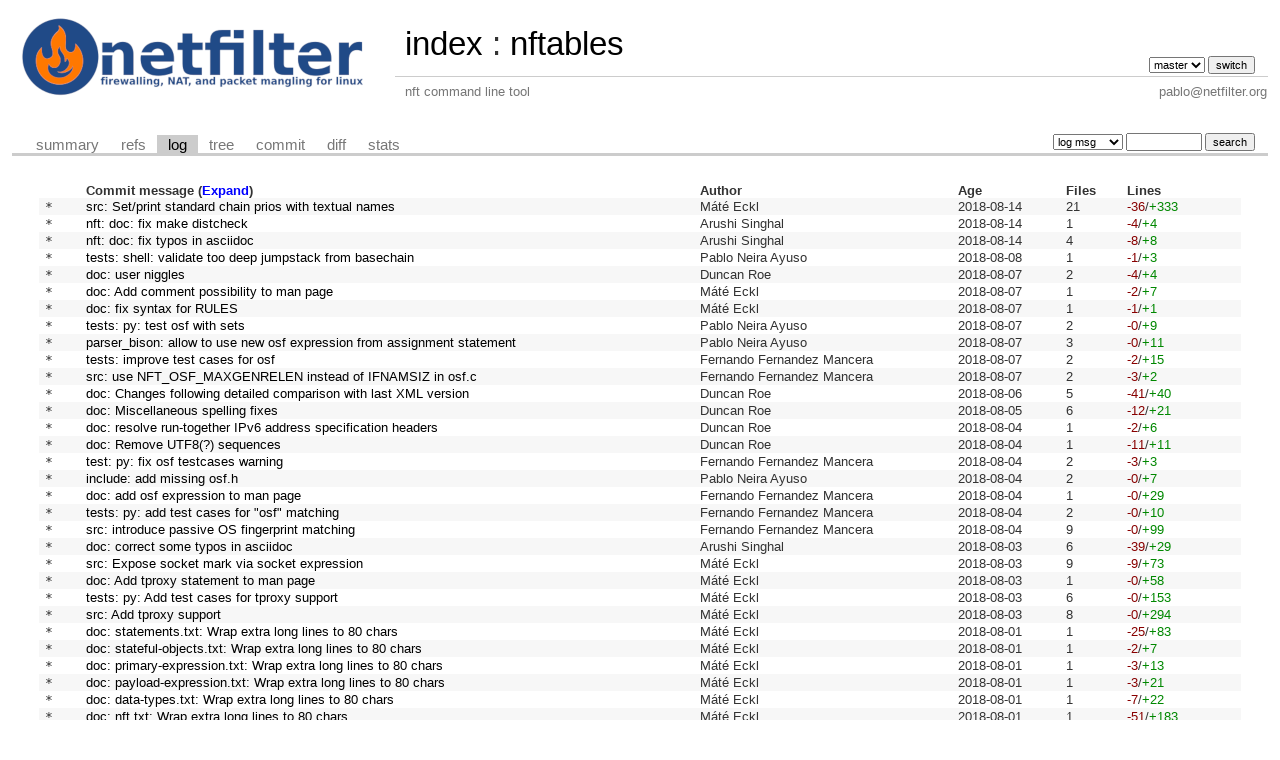

--- FILE ---
content_type: text/html; charset=UTF-8
request_url: https://git.netfilter.org/nftables/log/?id=c8a0e8c90e2d1188e6fcdd8951b295722e56d542
body_size: 4521
content:
<!DOCTYPE html>
<html lang='en'>
<head>
<title>nftables - nft command line tool</title>
<meta name='generator' content='cgit v1.2.3'/>
<meta name='robots' content='index, nofollow'/>
<link rel='stylesheet' type='text/css' href='/cgit.css'/>
<link rel='shortcut icon' href='favicon.ico'/>
<link rel='alternate' title='Atom feed' href='https://git.netfilter.org/nftables/atom/?h=master' type='application/atom+xml'/>
<link rel='vcs-git' href='git://git.netfilter.org/nftables' title='nftables Git repository'/>
<link rel='vcs-git' href='https://git.netfilter.org/nftables' title='nftables Git repository'/>
</head>
<body>
<div id='cgit'><table id='header'>
<tr>
<td class='logo' rowspan='2'><a href='/'><img src='/netfilter-logo3.png' alt='cgit logo'/></a></td>
<td class='main'><a href='/'>index</a> : <a title='nftables' href='/nftables/'>nftables</a></td><td class='form'><form method='get'>
<input type='hidden' name='id' value='c8a0e8c90e2d1188e6fcdd8951b295722e56d542'/><select name='h' onchange='this.form.submit();'>
<option value='1.0.6.y'>1.0.6.y</option>
<option value='master' selected='selected'>master</option>
</select> <input type='submit' value='switch'/></form></td></tr>
<tr><td class='sub'>nft command line tool</td><td class='sub right'>pablo@netfilter.org</td></tr></table>
<table class='tabs'><tr><td>
<a href='/nftables/'>summary</a><a href='/nftables/refs/?id=c8a0e8c90e2d1188e6fcdd8951b295722e56d542'>refs</a><a class='active' href='/nftables/log/'>log</a><a href='/nftables/tree/?id=c8a0e8c90e2d1188e6fcdd8951b295722e56d542'>tree</a><a href='/nftables/commit/?id=c8a0e8c90e2d1188e6fcdd8951b295722e56d542'>commit</a><a href='/nftables/diff/?id=c8a0e8c90e2d1188e6fcdd8951b295722e56d542'>diff</a><a href='/nftables/stats/'>stats</a></td><td class='form'><form class='right' method='get' action='/nftables/log/'>
<input type='hidden' name='id' value='c8a0e8c90e2d1188e6fcdd8951b295722e56d542'/><select name='qt'>
<option value='grep'>log msg</option>
<option value='author'>author</option>
<option value='committer'>committer</option>
<option value='range'>range</option>
</select>
<input class='txt' type='search' size='10' name='q' value=''/>
<input type='submit' value='search'/>
</form>
</td></tr></table>
<div class='content'><table class='list nowrap'><tr class='nohover'><th></th><th class='left'>Commit message (<a href='/nftables/log/?id=c8a0e8c90e2d1188e6fcdd8951b295722e56d542&amp;showmsg=1'>Expand</a>)</th><th class='left'>Author</th><th class='left'>Age</th><th class='left'>Files</th><th class='left'>Lines</th></tr>
<tr><td class='commitgraph'>* </td><td><a href='/nftables/commit/?id=c8a0e8c90e2d1188e6fcdd8951b295722e56d542'>src: Set/print standard chain prios with textual names</a></td><td>Máté Eckl</td><td><span title='2018-08-14 15:32:00 +0200'>2018-08-14</span></td><td>21</td><td><span class='deletions'>-36</span>/<span class='insertions'>+333</span></td></tr>
<tr><td class='commitgraph'>* </td><td><a href='/nftables/commit/?id=7da51693235248b78c502c162145539cb9dd8b6f'>nft: doc: fix make distcheck</a></td><td>Arushi Singhal</td><td><span title='2018-08-14 13:01:55 +0200'>2018-08-14</span></td><td>1</td><td><span class='deletions'>-4</span>/<span class='insertions'>+4</span></td></tr>
<tr><td class='commitgraph'>* </td><td><a href='/nftables/commit/?id=edc3e4f509b84b2661da75a9d059184cd496430d'>nft: doc: fix typos in asciidoc</a></td><td>Arushi Singhal</td><td><span title='2018-08-14 13:01:40 +0200'>2018-08-14</span></td><td>4</td><td><span class='deletions'>-8</span>/<span class='insertions'>+8</span></td></tr>
<tr><td class='commitgraph'>* </td><td><a href='/nftables/commit/?id=760a8bab07ade570e589bc8da36935776d225d95'>tests: shell: validate too deep jumpstack from basechain</a></td><td>Pablo Neira Ayuso</td><td><span title='2018-08-08 21:57:24 +0200'>2018-08-08</span></td><td>1</td><td><span class='deletions'>-1</span>/<span class='insertions'>+3</span></td></tr>
<tr><td class='commitgraph'>* </td><td><a href='/nftables/commit/?id=a02bcd16560c495600e55326b113663dbab627cf'>doc: user niggles</a></td><td>Duncan Roe</td><td><span title='2018-08-07 18:12:07 +0200'>2018-08-07</span></td><td>2</td><td><span class='deletions'>-4</span>/<span class='insertions'>+4</span></td></tr>
<tr><td class='commitgraph'>* </td><td><a href='/nftables/commit/?id=5d27a91422f74bdc368256ec4087fe30e6f5d73d'>doc: Add comment possibility to man page</a></td><td>Máté Eckl</td><td><span title='2018-08-07 18:10:18 +0200'>2018-08-07</span></td><td>1</td><td><span class='deletions'>-2</span>/<span class='insertions'>+7</span></td></tr>
<tr><td class='commitgraph'>* </td><td><a href='/nftables/commit/?id=0d62623c46a5d2d092ecbbe00c76ebcd8ca61275'>doc: fix syntax for RULES</a></td><td>Máté Eckl</td><td><span title='2018-08-07 18:09:48 +0200'>2018-08-07</span></td><td>1</td><td><span class='deletions'>-1</span>/<span class='insertions'>+1</span></td></tr>
<tr><td class='commitgraph'>* </td><td><a href='/nftables/commit/?id=300e9b3dcbd78e5f14831ccddcdcf7bd9a558127'>tests: py: test osf with sets</a></td><td>Pablo Neira Ayuso</td><td><span title='2018-08-07 17:58:21 +0200'>2018-08-07</span></td><td>2</td><td><span class='deletions'>-0</span>/<span class='insertions'>+9</span></td></tr>
<tr><td class='commitgraph'>* </td><td><a href='/nftables/commit/?id=ec916a449903f30e00bf5d392ce84b0bb248363a'>parser_bison: allow to use new osf expression from assignment statement</a></td><td>Pablo Neira Ayuso</td><td><span title='2018-08-07 17:52:48 +0200'>2018-08-07</span></td><td>3</td><td><span class='deletions'>-0</span>/<span class='insertions'>+11</span></td></tr>
<tr><td class='commitgraph'>* </td><td><a href='/nftables/commit/?id=2a704dff296de5b3bbe9973d253f98a5556a2e87'>tests: improve test cases for osf</a></td><td>Fernando Fernandez Mancera</td><td><span title='2018-08-07 17:31:42 +0200'>2018-08-07</span></td><td>2</td><td><span class='deletions'>-2</span>/<span class='insertions'>+15</span></td></tr>
<tr><td class='commitgraph'>* </td><td><a href='/nftables/commit/?id=cfa7f3aa145755a2abc6e6751e11bac95978cfe4'>src: use NFT_OSF_MAXGENRELEN instead of IFNAMSIZ in osf.c</a></td><td>Fernando Fernandez Mancera</td><td><span title='2018-08-07 17:23:46 +0200'>2018-08-07</span></td><td>2</td><td><span class='deletions'>-3</span>/<span class='insertions'>+2</span></td></tr>
<tr><td class='commitgraph'>* </td><td><a href='/nftables/commit/?id=b8fc1f0e39d2ffc18c5db1b129b10f2bfe77e708'>doc: Changes following detailed comparison with last XML version</a></td><td>Duncan Roe</td><td><span title='2018-08-06 13:09:35 +0200'>2018-08-06</span></td><td>5</td><td><span class='deletions'>-41</span>/<span class='insertions'>+40</span></td></tr>
<tr><td class='commitgraph'>* </td><td><a href='/nftables/commit/?id=7f966efb412b475e844853e780e29eef49bcad15'>doc: Miscellaneous spelling fixes</a></td><td>Duncan Roe</td><td><span title='2018-08-05 00:10:24 +0200'>2018-08-05</span></td><td>6</td><td><span class='deletions'>-12</span>/<span class='insertions'>+21</span></td></tr>
<tr><td class='commitgraph'>* </td><td><a href='/nftables/commit/?id=37a3a62396eb874859ccc64599072386819f252a'>doc: resolve run-together IPv6 address specification headers</a></td><td>Duncan Roe</td><td><span title='2018-08-04 09:36:36 +0200'>2018-08-04</span></td><td>1</td><td><span class='deletions'>-2</span>/<span class='insertions'>+6</span></td></tr>
<tr><td class='commitgraph'>* </td><td><a href='/nftables/commit/?id=bf7fe9988f9927175f005334849345feb7d3e022'>doc: Remove UTF8(?) sequences</a></td><td>Duncan Roe</td><td><span title='2018-08-04 09:36:36 +0200'>2018-08-04</span></td><td>1</td><td><span class='deletions'>-11</span>/<span class='insertions'>+11</span></td></tr>
<tr><td class='commitgraph'>* </td><td><a href='/nftables/commit/?id=2df22ecefc98cbdc9ef2539194c73e6bd9cccf29'>test: py: fix osf testcases warning</a></td><td>Fernando Fernandez Mancera</td><td><span title='2018-08-04 09:36:36 +0200'>2018-08-04</span></td><td>2</td><td><span class='deletions'>-3</span>/<span class='insertions'>+3</span></td></tr>
<tr><td class='commitgraph'>* </td><td><a href='/nftables/commit/?id=106903fed8ef57ae6a6861087201cde09d86eaab'>include: add missing osf.h</a></td><td>Pablo Neira Ayuso</td><td><span title='2018-08-04 01:38:13 +0200'>2018-08-04</span></td><td>2</td><td><span class='deletions'>-0</span>/<span class='insertions'>+7</span></td></tr>
<tr><td class='commitgraph'>* </td><td><a href='/nftables/commit/?id=404180e2a68a09bde4490ed073471e6ee28f9621'>doc: add osf expression to man page</a></td><td>Fernando Fernandez Mancera</td><td><span title='2018-08-04 00:38:54 +0200'>2018-08-04</span></td><td>1</td><td><span class='deletions'>-0</span>/<span class='insertions'>+29</span></td></tr>
<tr><td class='commitgraph'>* </td><td><a href='/nftables/commit/?id=13426f7cad870a2bb2501791cc429d9dc0d16526'>tests: py: add test cases for "osf" matching</a></td><td>Fernando Fernandez Mancera</td><td><span title='2018-08-04 00:21:36 +0200'>2018-08-04</span></td><td>2</td><td><span class='deletions'>-0</span>/<span class='insertions'>+10</span></td></tr>
<tr><td class='commitgraph'>* </td><td><a href='/nftables/commit/?id=9f28b685b473b2424524d0443ef1e0ed8ba276de'>src: introduce passive OS fingerprint matching</a></td><td>Fernando Fernandez Mancera</td><td><span title='2018-08-04 00:21:19 +0200'>2018-08-04</span></td><td>9</td><td><span class='deletions'>-0</span>/<span class='insertions'>+99</span></td></tr>
<tr><td class='commitgraph'>* </td><td><a href='/nftables/commit/?id=cdb5655ee44da4113d1ee72fbd6afa6ca4ffaa14'>doc: correct some typos in asciidoc</a></td><td>Arushi Singhal</td><td><span title='2018-08-03 17:58:04 +0200'>2018-08-03</span></td><td>6</td><td><span class='deletions'>-39</span>/<span class='insertions'>+29</span></td></tr>
<tr><td class='commitgraph'>* </td><td><a href='/nftables/commit/?id=9ea0401e385e1dd3f1579a4e772aa876a5e21288'>src: Expose socket mark via socket expression</a></td><td>Máté Eckl</td><td><span title='2018-08-03 12:25:59 +0200'>2018-08-03</span></td><td>9</td><td><span class='deletions'>-9</span>/<span class='insertions'>+73</span></td></tr>
<tr><td class='commitgraph'>* </td><td><a href='/nftables/commit/?id=029d9b3c16ae2354b6397c325a8dc389c67d970b'>doc: Add tproxy statement to man page</a></td><td>Máté Eckl</td><td><span title='2018-08-03 12:17:31 +0200'>2018-08-03</span></td><td>1</td><td><span class='deletions'>-0</span>/<span class='insertions'>+58</span></td></tr>
<tr><td class='commitgraph'>* </td><td><a href='/nftables/commit/?id=7dfc5e6586286d72cc294a4a33acbbaa8d2f73ac'>tests: py: Add test cases for tproxy support</a></td><td>Máté Eckl</td><td><span title='2018-08-03 12:17:31 +0200'>2018-08-03</span></td><td>6</td><td><span class='deletions'>-0</span>/<span class='insertions'>+153</span></td></tr>
<tr><td class='commitgraph'>* </td><td><a href='/nftables/commit/?id=2be1d52644cf77bb2634fb504a265da480c5e901'>src: Add tproxy support</a></td><td>Máté Eckl</td><td><span title='2018-08-03 12:17:31 +0200'>2018-08-03</span></td><td>8</td><td><span class='deletions'>-0</span>/<span class='insertions'>+294</span></td></tr>
<tr><td class='commitgraph'>* </td><td><a href='/nftables/commit/?id=42ea301c7f3d1d55802fa2d675cdc653a72bd8c5'>doc: statements.txt: Wrap extra long lines to 80 chars</a></td><td>Máté Eckl</td><td><span title='2018-08-01 20:09:09 +0200'>2018-08-01</span></td><td>1</td><td><span class='deletions'>-25</span>/<span class='insertions'>+83</span></td></tr>
<tr><td class='commitgraph'>* </td><td><a href='/nftables/commit/?id=0e0a0d3da0d53f7d53292820c552503aa56ce12e'>doc: stateful-objects.txt: Wrap extra long lines to 80 chars</a></td><td>Máté Eckl</td><td><span title='2018-08-01 20:09:03 +0200'>2018-08-01</span></td><td>1</td><td><span class='deletions'>-2</span>/<span class='insertions'>+7</span></td></tr>
<tr><td class='commitgraph'>* </td><td><a href='/nftables/commit/?id=d5b6b8f90c6127b3832afac1d2c016a62f564735'>doc: primary-expression.txt: Wrap extra long lines to 80 chars</a></td><td>Máté Eckl</td><td><span title='2018-08-01 20:08:55 +0200'>2018-08-01</span></td><td>1</td><td><span class='deletions'>-3</span>/<span class='insertions'>+13</span></td></tr>
<tr><td class='commitgraph'>* </td><td><a href='/nftables/commit/?id=645c64dcc4ae6459250ab6f7ee25e9c93f638109'>doc: payload-expression.txt: Wrap extra long lines to 80 chars</a></td><td>Máté Eckl</td><td><span title='2018-08-01 20:08:42 +0200'>2018-08-01</span></td><td>1</td><td><span class='deletions'>-3</span>/<span class='insertions'>+21</span></td></tr>
<tr><td class='commitgraph'>* </td><td><a href='/nftables/commit/?id=3d5b6c2a3ddbf4d4ecffc03722eabf5c0614ddfa'>doc: data-types.txt: Wrap extra long lines to 80 chars</a></td><td>Máté Eckl</td><td><span title='2018-08-01 20:07:40 +0200'>2018-08-01</span></td><td>1</td><td><span class='deletions'>-7</span>/<span class='insertions'>+22</span></td></tr>
<tr><td class='commitgraph'>* </td><td><a href='/nftables/commit/?id=a319cacfebc81f03c0b94385fb33f86659de36a1'>doc: nft.txt: Wrap extra long lines to 80 chars</a></td><td>Máté Eckl</td><td><span title='2018-08-01 16:15:17 +0200'>2018-08-01</span></td><td>1</td><td><span class='deletions'>-51</span>/<span class='insertions'>+183</span></td></tr>
<tr><td class='commitgraph'>* </td><td><a href='/nftables/commit/?id=81420623ed54e348f8d33912c0cdc975181076c9'>doc: remove nft.xml from CLEANFILES</a></td><td>Florian Westphal</td><td><span title='2018-07-26 17:10:46 +0200'>2018-07-26</span></td><td>1</td><td><span class='deletions'>-1</span>/<span class='insertions'>+1</span></td></tr>
<tr><td class='commitgraph'>* </td><td><a href='/nftables/commit/?id=a277479dc94fdcc340337b1683644cab40f57bf9'>nft: doc: Convert man page source to asciidoc</a></td><td>Arushi Singhal</td><td><span title='2018-07-26 14:47:26 +0200'>2018-07-26</span></td><td>9</td><td><span class='deletions'>-5743</span>/<span class='insertions'>+2435</span></td></tr>
<tr><td class='commitgraph'>* </td><td><a href='/nftables/commit/?id=f8c35865d3ed2e8399f7630891be650a188dc3b9'>src: fix a typo in socket.h</a></td><td>Fernando Fernandez Mancera</td><td><span title='2018-07-22 00:37:25 +0200'>2018-07-22</span></td><td>1</td><td><span class='deletions'>-3</span>/<span class='insertions'>+1</span></td></tr>
<tr><td class='commitgraph'>* </td><td><a href='/nftables/commit/?id=6dd848339444fecf95122579c1a1fe944a819b6d'>src: meta: always prefix 'meta' for almost all tokens</a></td><td>Florian Westphal</td><td><span title='2018-07-21 11:30:56 +0200'>2018-07-21</span></td><td>19</td><td><span class='deletions'>-117</span>/<span class='insertions'>+114</span></td></tr>
<tr><td class='commitgraph'>* </td><td><a href='/nftables/commit/?id=0b97683b33be6f703fa93222d0b35a6abad0b514'>tests: add test case for rename-to-same-name</a></td><td>Florian Westphal</td><td><span title='2018-07-18 16:07:31 +0200'>2018-07-18</span></td><td>2</td><td><span class='deletions'>-14</span>/<span class='insertions'>+19</span></td></tr>
<tr><td class='commitgraph'>* </td><td><a href='/nftables/commit/?id=3454caff67cc3641770f90e4adb2e77eede2c683'>tests: shell: validate maximum chain depth</a></td><td>Pablo Neira Ayuso</td><td><span title='2018-07-16 17:49:39 +0200'>2018-07-16</span></td><td>1</td><td><span class='deletions'>-0</span>/<span class='insertions'>+22</span></td></tr>
<tr><td class='commitgraph'>* </td><td><a href='/nftables/commit/?id=bf91cfd9a619484fa3fde325ac092d69738ecf47'>tests: shell: add tests for listing objects</a></td><td>Harsha Sharma</td><td><span title='2018-07-16 17:49:39 +0200'>2018-07-16</span></td><td>2</td><td><span class='deletions'>-0</span>/<span class='insertions'>+57</span></td></tr>
<tr><td class='commitgraph'>* </td><td><a href='/nftables/commit/?id=88456a7ef011728a98c950447630f0a128dcad13'>rule: list only the table containing object</a></td><td>Harsha Sharma</td><td><span title='2018-07-10 12:37:00 +0200'>2018-07-10</span></td><td>1</td><td><span class='deletions'>-7</span>/<span class='insertions'>+5</span></td></tr>
<tr><td class='commitgraph'>* </td><td><a href='/nftables/commit/?id=0e9cb91294f8015d91413a0dd00bd5c2b78842b2'>tests: check ifname use in concatenated sets</a></td><td>Florian Westphal</td><td><span title='2018-07-07 21:22:37 +0200'>2018-07-07</span></td><td>2</td><td><span class='deletions'>-0</span>/<span class='insertions'>+12</span></td></tr>
<tr><td class='commitgraph'>* </td><td><a href='/nftables/commit/?id=6e45b102650a2dff6c1c4de3212eb20be8c94b67'>nft: set: print dynamic flag when set</a></td><td>Florian Westphal</td><td><span title='2018-07-07 20:57:43 +0200'>2018-07-07</span></td><td>1</td><td><span class='deletions'>-1</span>/<span class='insertions'>+5</span></td></tr>
<tr><td class='commitgraph'>* </td><td><a href='/nftables/commit/?id=c226486fe6aea2cdb980fb4f61a95c87e36199d3'>doc: describe dynamic flag and caveats for packet-path updates</a></td><td>Florian Westphal</td><td><span title='2018-07-07 20:57:43 +0200'>2018-07-07</span></td><td>1</td><td><span class='deletions'>-6</span>/<span class='insertions'>+8</span></td></tr>
<tr><td class='commitgraph'>* </td><td><a href='/nftables/commit/?id=6b00b9537e181eaf630ecaf0d4e56905eb29d87c'>evaluate: skip evaluation of datatype concatenations</a></td><td>Pablo Neira Ayuso</td><td><span title='2018-07-07 20:53:11 +0200'>2018-07-07</span></td><td>1</td><td><span class='deletions'>-4</span>/<span class='insertions'>+5</span></td></tr>
<tr><td class='commitgraph'>* </td><td><a href='/nftables/commit/?id=25d7a3d08fe5236029a7a883f97b5583fecdd976'>doc: update manpage to document --literal option</a></td><td>Pablo Neira Ayuso</td><td><span title='2018-07-07 20:53:11 +0200'>2018-07-07</span></td><td>1</td><td><span class='deletions'>-4</span>/<span class='insertions'>+8</span></td></tr>
<tr><td class='commitgraph'>* </td><td><a href='/nftables/commit/?id=b0f6a45b25dd1b8e4ab0e3b2dd2a00d918ae29c0'>src: add --literal option</a></td><td>Pablo Neira Ayuso</td><td><span title='2018-07-07 20:53:11 +0200'>2018-07-07</span></td><td>16</td><td><span class='deletions'>-32</span>/<span class='insertions'>+59</span></td></tr>
<tr><td class='commitgraph'>* </td><td><a href='/nftables/commit/?id=1dc9be8445265498a2db534ae254260b6e7dd75b'>rule: limit: don't print default burst value</a></td><td>Florian Westphal</td><td><span title='2018-07-04 22:01:14 +0200'>2018-07-04</span></td><td>1</td><td><span class='deletions'>-1</span>/<span class='insertions'>+1</span></td></tr>
<tr><td class='commitgraph'>* </td><td><a href='/nftables/commit/?id=6cebd48bfc365b39cb65b6b46cee3f0482408202'>doc: Add socket expression to man page</a></td><td>Máté Eckl</td><td><span title='2018-07-03 16:22:53 +0200'>2018-07-03</span></td><td>1</td><td><span class='deletions'>-0</span>/<span class='insertions'>+56</span></td></tr>
<tr><td class='commitgraph'>* </td><td><a href='/nftables/commit/?id=c0c8b300eb670905e569518442f16f2c7966a51b'>nftables: tests: shell: Replace "%" with "#" or "$"</a></td><td>Arushi Singhal</td><td><span title='2018-07-02 17:12:20 +0200'>2018-07-02</span></td><td>1</td><td><span class='deletions'>-5</span>/<span class='insertions'>+5</span></td></tr>
<tr><td class='commitgraph'>* </td><td><a href='/nftables/commit/?id=056aaa3e6dc65aced5e552233ac3e7f89fb81f86'>netlink_delinearize: Refactor meta_may_dependency_kill()</a></td><td>Phil Sutter</td><td><span title='2018-06-26 16:23:21 +0200'>2018-06-26</span></td><td>5</td><td><span class='deletions'>-40</span>/<span class='insertions'>+259</span></td></tr>
<tr><td class='commitgraph'>* </td><td><a href='/nftables/commit/?id=78ba4ffdeacc9b31f7396d72c98907e861024653'>src: trace: fix policy printing</a></td><td>Florian Westphal</td><td><span title='2018-06-26 15:16:56 +0200'>2018-06-26</span></td><td>1</td><td><span class='deletions'>-1</span>/<span class='insertions'>+30</span></td></tr>
</table><ul class='pager'><li><a href='/nftables/log/?id=c8a0e8c90e2d1188e6fcdd8951b295722e56d542&amp;ofs=50'>[next]</a></li></ul></div> <!-- class=content -->
<div class='footer'>generated by <a href='https://git.zx2c4.com/cgit/about/'>cgit v1.2.3</a> (<a href='https://git-scm.com/'>git 2.25.0</a>) at 2025-12-23 13:29:49 +0000</div>
</div> <!-- id=cgit -->
</body>
</html>
